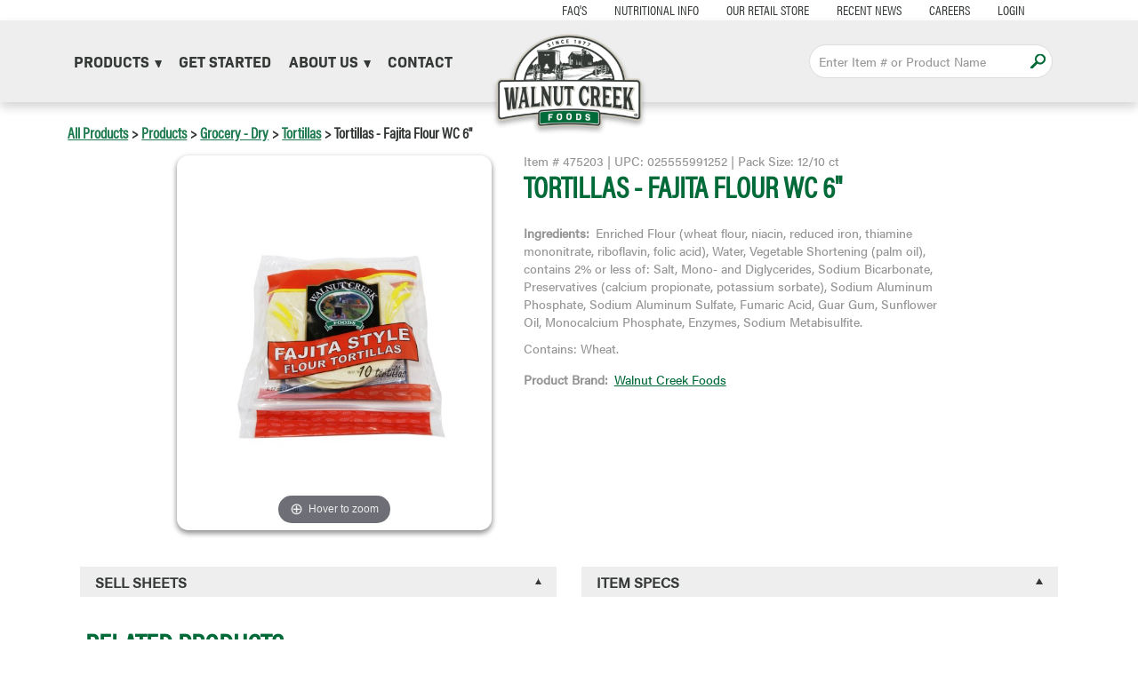

--- FILE ---
content_type: text/html; charset=UTF-8
request_url: https://www.walnutcreekfoods.com/products/grocery-dry/tortillas/tortillas-fajita-flour-wc-6
body_size: 6416
content:
<!DOCTYPE html>
<html  lang="en" dir="ltr">
  <head>
    <meta charset="utf-8" />
<script async src="https://www.googletagmanager.com/gtag/js?id=UA-76940734-1"></script>
<script>window.dataLayer = window.dataLayer || [];function gtag(){dataLayer.push(arguments)};gtag("js", new Date());gtag("set", "developer_id.dMDhkMT", true);gtag("config", "UA-76940734-1", {"groups":"default","anonymize_ip":true,"page_placeholder":"PLACEHOLDER_page_path"});</script>
<link rel="canonical" href="https://www.walnutcreekfoods.com/products/grocery-dry/tortillas/tortillas-fajita-flour-wc-6" />
<meta name="Generator" content="Drupal 9 (https://www.drupal.org); Commerce 2" />
<meta name="MobileOptimized" content="width" />
<meta name="HandheldFriendly" content="true" />
<meta name="viewport" content="width=device-width, initial-scale=1.0" />
<script type="application/ld+json">{
          "@context": "https://schema.org",
          "@type": "BreadcrumbList",
          "itemListElement": [{
            "@type": "ListItem",
            "position": "1",
            "name": "Products",
            "item": "https://www.walnutcreekfoods.com/products"
          },{
            "@type": "ListItem",
            "position": "2",
            "name": "Grocery - Dry",
            "item": "https://www.walnutcreekfoods.com/products/grocery-dry"
          },{
            "@type": "ListItem",
            "position": "3",
            "name": "Tortillas",
            "item": "https://www.walnutcreekfoods.com/products/grocery-dry/tortillas"
          },{
              "@type": "ListItem",
              "position": "4",
              "name": "Tortillas - Fajita Flour WC 6\""
            }]}</script>
<link rel="icon" href="/themes/custom/wcf/favicon.png" type="image/png" />

    <title>Tortillas - Fajita Flour WC 6&quot; | Walnut Creek Foods</title>
    <link rel="stylesheet" media="all" href="/core/assets/vendor/jquery.ui/themes/base/core.css?t7kci3" />
<link rel="stylesheet" media="all" href="/core/assets/vendor/jquery.ui/themes/base/controlgroup.css?t7kci3" />
<link rel="stylesheet" media="all" href="/core/assets/vendor/jquery.ui/themes/base/checkboxradio.css?t7kci3" />
<link rel="stylesheet" media="all" href="/core/assets/vendor/jquery.ui/themes/base/resizable.css?t7kci3" />
<link rel="stylesheet" media="all" href="/core/assets/vendor/jquery.ui/themes/base/button.css?t7kci3" />
<link rel="stylesheet" media="all" href="/core/assets/vendor/jquery.ui/themes/base/dialog.css?t7kci3" />
<link rel="stylesheet" media="all" href="/core/modules/system/css/components/align.module.css?t7kci3" />
<link rel="stylesheet" media="all" href="/core/modules/system/css/components/fieldgroup.module.css?t7kci3" />
<link rel="stylesheet" media="all" href="/core/modules/system/css/components/container-inline.module.css?t7kci3" />
<link rel="stylesheet" media="all" href="/core/modules/system/css/components/clearfix.module.css?t7kci3" />
<link rel="stylesheet" media="all" href="/core/modules/system/css/components/details.module.css?t7kci3" />
<link rel="stylesheet" media="all" href="/core/modules/system/css/components/hidden.module.css?t7kci3" />
<link rel="stylesheet" media="all" href="/core/modules/system/css/components/item-list.module.css?t7kci3" />
<link rel="stylesheet" media="all" href="/core/modules/system/css/components/js.module.css?t7kci3" />
<link rel="stylesheet" media="all" href="/core/modules/system/css/components/nowrap.module.css?t7kci3" />
<link rel="stylesheet" media="all" href="/core/modules/system/css/components/position-container.module.css?t7kci3" />
<link rel="stylesheet" media="all" href="/core/modules/system/css/components/progress.module.css?t7kci3" />
<link rel="stylesheet" media="all" href="/core/modules/system/css/components/reset-appearance.module.css?t7kci3" />
<link rel="stylesheet" media="all" href="/core/modules/system/css/components/resize.module.css?t7kci3" />
<link rel="stylesheet" media="all" href="/core/modules/system/css/components/sticky-header.module.css?t7kci3" />
<link rel="stylesheet" media="all" href="/core/modules/system/css/components/system-status-counter.css?t7kci3" />
<link rel="stylesheet" media="all" href="/core/modules/system/css/components/system-status-report-counters.css?t7kci3" />
<link rel="stylesheet" media="all" href="/core/modules/system/css/components/system-status-report-general-info.css?t7kci3" />
<link rel="stylesheet" media="all" href="/core/modules/system/css/components/tablesort.module.css?t7kci3" />
<link rel="stylesheet" media="all" href="/core/modules/system/css/components/tree-child.module.css?t7kci3" />
<link rel="stylesheet" media="all" href="/core/modules/ckeditor5/css/ckeditor5.dialog.fix.css?t7kci3" />
<link rel="stylesheet" media="all" href="/core/modules/views/css/views.module.css?t7kci3" />
<link rel="stylesheet" media="all" href="/core/assets/vendor/jquery.ui/themes/base/theme.css?t7kci3" />
<link rel="stylesheet" media="all" href="/themes/custom/wcf/css/style.css?t7kci3" />
<link rel="stylesheet" media="all" href="/libraries/sidr/dist/stylesheets/sidr.dark.min.css?t7kci3" />
<link rel="stylesheet" media="all" href="/libraries/flickity/dist/flickity.min.css?t7kci3" />
<link rel="stylesheet" media="all" href="/themes/custom/wcf/zoom/magiczoomplus.css?t7kci3" />

    
    <link rel="stylesheet" href="https://use.typekit.net/iuj3vaf.css">
  </head>
  <body class="not-front path-product has-glyphicons">
    <a href="#main-content" class="visually-hidden focusable skip-link">
      Skip to main content
    </a>
    
      <div class="dialog-off-canvas-main-canvas" data-off-canvas-main-canvas>
        <header class="navbar navbar-default container-fluid" id="navbar" role="banner">
      <div class="region region-header">
    <nav role="navigation" aria-labelledby="block-topmenu-menu" id="block-topmenu">
            
  <h2 class="visually-hidden" id="block-topmenu-menu">Top Menu</h2>
  

        
      <ul class="menu menu--menu-top-menu nav">
                                    <li class="first">
                                        <a href="/faqs" data-drupal-link-system-path="faqs">FAQ&#039;s</a>
              </li>
                                    <li>
                                        <a href="/nutritional-information" data-drupal-link-system-path="node/5252">Nutritional Info</a>
              </li>
                                    <li>
                                        <a href="http://www.walnutcreekcheese.com">Our Retail Store  </a>
              </li>
                                    <li>
                                        <a href="/news" data-drupal-link-system-path="node/22">Recent News</a>
              </li>
                                    <li>
                                        <a href="/join-our-team" data-drupal-link-system-path="node/2033">Careers </a>
              </li>
                                    <li class="last">
                                        <a href="/user/login" data-drupal-link-system-path="user/login">Login</a>
              </li>
        </ul>
  

  </nav>

  </div>

      <div class="region region-logo">
          <a class="logo navbar-btn pull-left" href="/" title="Walnut Creek Foods" rel="home">
      <img src="/themes/custom/wcf/logo.png" alt="Walnut Creek Foods" />
    </a>
  
  </div>

      <div class="region region-navigation-collapsible">
    <nav role="navigation" aria-labelledby="block-mainmenu-menu" id="block-mainmenu">
      
      <ul class="menu menu--main nav navbar-nav">
                                    <li class="expanded dropdown first">
                                                                    <a href="/products" class="dropdown-toggle" data-toggle="dropdown" data-drupal-link-system-path="products">Products <span class="caret"></span></a>
                        <ul class="dropdown-menu">
                                    <li class="first">
                                        <a href="/products" data-drupal-link-system-path="products">Browse All Products</a>
              </li>
                                    <li>
                                        <a href="/all-brands" data-drupal-link-system-path="all-brands">Browse By Brand</a>
              </li>
                                    <li>
                                        <a href="/new-products" data-drupal-link-system-path="new-products">New Products</a>
              </li>
                                    <li>
                                        <a href="https://www.walnutcreekfoods.com/search-products?query=gluten%20free" title="Gluten Free Products">Gluten Free Products</a>
              </li>
                                    <li class="last">
                                        <a href="https://www.walnutcreekfoods.com/search-products?query=organic" title="Organic Products">Organic Products</a>
              </li>
        </ul>
  
              </li>
                                    <li>
                                        <a href="/get-started" data-drupal-link-system-path="node/4812">Get Started</a>
              </li>
                                    <li class="expanded dropdown">
                                                                    <span class="navbar-text dropdown-toggle" data-toggle="dropdown">About Us <span class="caret"></span></span>
                        <ul class="dropdown-menu">
                                    <li class="first">
                                        <a href="/our-story" data-drupal-link-system-path="node/12966">Our Story</a>
              </li>
                                    <li>
                                        <a href="/cutting-board" data-drupal-link-system-path="node/11438">Our Vision, Mission, &amp; Values</a>
              </li>
                                    <li>
                                        <a href="/divisions" data-drupal-link-system-path="node/12870">Divisions</a>
              </li>
                                    <li class="last">
                                        <a href="/meet-our-team" data-drupal-link-system-path="node/12871">Meet Our Team</a>
              </li>
        </ul>
  
              </li>
                                    <li class="last">
                                        <a href="/contact" data-drupal-link-system-path="node/11198">Contact</a>
              </li>
        </ul>
  

  </nav>
<section class="views-exposed-form block block-views block-views-exposed-filter-blockwcf-product-search-header-text-search clearfix" data-drupal-selector="views-exposed-form-wcf-product-search-header-text-search" id="block-exposedformwcf-product-searchheader-text-search">
  
    

      <form action="/search-products" method="get" id="views-exposed-form-wcf-product-search-header-text-search" accept-charset="UTF-8">
  <div class="form--inline form-inline clearfix">
  <div class="form-item js-form-item form-type-textfield js-form-type-textfield form-item-query js-form-item-query form-no-label form-group">
  
  
  <input placeholder="Enter Item # or Product Name" data-drupal-selector="edit-query" class="form-text form-control" type="text" id="edit-query" name="query" value="" size="30" maxlength="128" />

  
  
  </div>
<div data-drupal-selector="edit-actions" class="form-actions js-form-wrapper form-wrapper" id="edit-actions"><button data-drupal-selector="edit-submit-wcf-product-search" class="button js-form-submit form-submit btn-info btn" type="submit" id="edit-submit-wcf-product-search" value="Apply" name="">Apply</button></div>

</div>

</form>

  </section>


  </div>

  </header>

  <div role="main" class="main-container container-fluid js-quickedit-main-content">
    <div class="row">

            
            
                  <section class="col-sm-12">

                
                                      
                  
                
                          <a id="main-content"></a>
            <div class="region region-content">
        <ol class="breadcrumb">
          <li >
                  <a href="/products">All Products</a>
              </li>
          <li >
                  <a href="/products">Products</a>
              </li>
          <li >
                  <a href="/products/grocery-dry">Grocery - Dry</a>
              </li>
          <li >
                  <a href="/products/grocery-dry/tortillas">Tortillas</a>
              </li>
          <li >
                  Tortillas - Fajita Flour WC 6&quot;
              </li>
      </ol>

  
<div data-drupal-messages-fallback class="hidden"></div>
  



<article class="commerce-product-full">
  <div class="main-product-content">
    <div class="left">
              <a href="/sites/default/files/products_images/475203.jpg" class="MagicZoom" data-options="expand: off; lazyZoom: true; zoomPosition: inner; rightClick: true;">
            
      <div class="product--variation-field--variation_field_images__1664 product-image-wrapper in-stock   field field--name-field-images field--type-entity-reference field--label-hidden field--items">
              <div class="field--item">  <img loading="lazy" src="/sites/default/files/styles/product_image/public/products_images/475203.jpg?itok=twqGq-0v" width="513" height="499" class="img-responsive" />


</div>
          </div>
  
        </a>
                </div>
    <div class="right">
      <div class="field field-top-data">
        <span>Item # 475203</span>
        <span>|</span>
        <span>UPC: 025555991252</span>
        <span>|</span>
        <span>Pack Size: 12/10 ct</span>
      </div>
      <div class="field field-name-title">
        <h1>Tortillas - Fajita Flour WC 6&quot;</h1>
      </div>
                  <div class="bottom-fields">
        
  <div class="product--variation-field--variation_field_ingredients__1664 field field--name-field-ingredients field--type-text-long field--label-inline">
    <div class="field--label">Ingredients</div>
              <div class="field--item"><p>Enriched Flour (wheat flour, niacin, reduced iron, thiamine mononitrate, riboflavin, folic acid), Water, Vegetable Shortening (palm oil), contains 2% or less of: Salt, Mono- and Diglycerides, Sodium Bicarbonate, Preservatives (calcium propionate, potassium sorbate), Sodium Aluminum Phosphate, Sodium Aluminum Sulfate, Fumaric Acid, Guar Gum, Sunflower Oil, Monocalcium Phosphate, Enzymes, Sodium Metabisulfite.</p>
<p>Contains: Wheat.</p>
</div>
          </div>

        
  <div class="product--variation-field--variation_field_product_brand__1664 field field--name-field-product-brand field--type-entity-reference field--label-inline">
    <div class="field--label">Product Brand</div>
              <div class="field--item"><a href="/products/brand/walnut-creek-foods" hreflang="en">Walnut Creek Foods</a></div>
          </div>

      </div>
    </div>
  </div>
  <div class="product-accordion-wrapper">
    <div class="product-accordion-item sell-sheets-item">
      <div class="accordion-header" role="tab" id="headingSellSheets">
        <h4 class="accordion-title">
          <a role="button" data-toggle="collapse" href="#collapseSellSheets" aria-expanded="true"
             aria-controls="collapseSellSheets" class="collapsed">
            Sell Sheets
          </a>
        </h4>
      </div>
      <div id="collapseSellSheets" class="collapse" role="tabpanel" aria-labelledby="headingSellSheets">
        <div class="accordion-body">
          <div class="product-name">Tortillas - Fajita Flour WC 6&quot;</div>
                      <div class="sell-sheets">
              <div class="sell-sheets-text">Sell sheet of product not found.</div>
            </div>
                  </div>
      </div>
    </div>
            <div class="product-accordion-item item-specs">
      <div class="accordion-header" role="tab" id="headingItemSpecs">
        <h4 class="accordion-title">
          <a role="button" data-toggle="collapse" href="#collapseItemSpecs" aria-expanded="true"
             aria-controls="collapseItemSpecs" class="collapsed">
            Item Specs
          </a>
        </h4>
      </div>
      <div id="collapseItemSpecs" class="collapse" role="tabpanel" aria-labelledby="headingItemSpecs">
        <div class="accordion-body">
          <div class="item-specs-col">
                          <div class="specs-field">
                <div class="specs-field-label">
                  Item Number
                </div>
                <div class="specs-field-data">
                  475203
                </div>
              </div>
                                      <div class="specs-field">
                <div class="specs-field-label">
                  Pack Size
                </div>
                <div class="specs-field-data">
                  12/10 ct
                </div>
              </div>
                                      <div class="specs-field">
                <div class="specs-field-label">
                  Case Dimensions
                </div>
                <div class="specs-field-data">
                  22.5 x 15 x 3.5
                </div>
              </div>
                                      <div class="specs-field">
                <div class="specs-field-label">
                  Pallet
                </div>
                <div class="specs-field-data">
                  5 per Layer, 10 High
                </div>
              </div>
                      </div>
          <div class="item-specs-col">
                          <div class="specs-field">
                <div class="specs-field-label">
                  Unit Upc
                </div>
                <div class="specs-field-data">
                  025555991252
                </div>
              </div>
                                    <div class="specs-field">
              <div class="specs-field-label">
                Brand
              </div>
              <div class="specs-field-data">
                Walnut Creek Foods
              </div>
            </div>
          </div>
        </div>
      </div>
    </div>
  </div>
</article>

<section class="wcf-related-products-block block block-wcf-search block-wcf-related-products clearfix" id="block-wcf-related-products">
  
      <h2 class="block-title">Related Products</h2>
    

      <div class="views-element-container"><div class="view view-wcf-product-search view-id-wcf_product_search view-display-id-related_products_block js-view-dom-id-c5b7b6361f568b9720f14a9f0da1e34b649125d2d35f447d7a9c309aeb99cd2b">
  
    
      
      <div class="view-content">
          <div class="views-row">        
<div class="product-teaser">
  <div class="product-image-wrapper in-stock  " >
    <div class="field--item">
        <a href="/products/grocery-dry/tortillas/tortilla-garden-cucumber-and-dill-wrap-10" hreflang="en"><img loading="lazy" src="/sites/default/files/styles/product_overview_image/public/2025-03/475253.jpg?itok=mdY-UCh9" width="323" height="243" class="img-responsive" />

</a>

          </div>
  </div>
  
    <div class="product-number-packsize-wrapper views-fieldset">
    
            <div class="product--variation-field--variation_field_md_item_id__6105 field field--name-field-md-item-id field--type-string field--label-hidden field--item"># 475253</div>
      
    
            <div class="product--variation-field--variation_field_pack_size__6105 field field--name-field-pack-size field--type-string field--label-hidden field--item">12/6 ct</div>
      
  </div>
  
            <div class="field field--name-title field--type-string field--label-hidden field--item"><a href="/products/grocery-dry/tortillas/tortilla-garden-cucumber-and-dill-wrap-10" hreflang="en">Tortilla - Garden Cucumber and Dill Wrap 10&quot;</a></div>
      
</div>
  </div>
    <div class="views-row">        
<div class="product-teaser">
  <div class="product-image-wrapper in-stock  " >
    <div class="field--item">
        <a href="/products/grocery-dry/tortillas/tortilla-roasted-red-pepper-and-rosemary-wrap-10" hreflang="en"><img loading="lazy" src="/sites/default/files/styles/product_overview_image/public/2025-04/475254.jpg?itok=TE93lRsU" width="323" height="243" class="img-responsive" />

</a>

          </div>
  </div>
  
    <div class="product-number-packsize-wrapper views-fieldset">
    
            <div class="product--variation-field--variation_field_md_item_id__6248 field field--name-field-md-item-id field--type-string field--label-hidden field--item"># 475254</div>
      
    
            <div class="product--variation-field--variation_field_pack_size__6248 field field--name-field-pack-size field--type-string field--label-hidden field--item">12/6 ct</div>
      
  </div>
  
            <div class="field field--name-title field--type-string field--label-hidden field--item"><a href="/products/grocery-dry/tortillas/tortilla-roasted-red-pepper-and-rosemary-wrap-10" hreflang="en">Tortilla - Roasted Red Pepper and Rosemary Wrap 10&quot;</a></div>
      
</div>
  </div>
    <div class="views-row">        
<div class="product-teaser">
  <div class="product-image-wrapper in-stock top-seller" >
    <div class="field--item">
        <a href="/products/grocery-dry/tortillas/tortillas-burrito-flour-wc-10" hreflang="en"><img loading="lazy" src="/sites/default/files/styles/product_overview_image/public/products_images/475201.jpg?itok=OAPC3p9o" width="323" height="243" class="img-responsive" />

</a>

              <img class="top-seller" width="35" height="35" src="/themes/custom/wcf/images/badge.svg" title="Top Seller" />
          </div>
  </div>
  
    <div class="product-number-packsize-wrapper views-fieldset">
    
            <div class="product--variation-field--variation_field_md_item_id__1662 field field--name-field-md-item-id field--type-string field--label-hidden field--item"># 475201</div>
      
    
            <div class="product--variation-field--variation_field_pack_size__1662 field field--name-field-pack-size field--type-string field--label-hidden field--item">12/8 ct</div>
      
  </div>
  
            <div class="field field--name-title field--type-string field--label-hidden field--item"><a href="/products/grocery-dry/tortillas/tortillas-burrito-flour-wc-10" hreflang="en">Tortillas - Burrito Flour WC 10&quot;</a></div>
      
</div>
  </div>
    <div class="views-row">        
<div class="product-teaser">
  <div class="product-image-wrapper in-stock  " >
    <div class="field--item">
        <a href="/products/grocery-dry/tortillas/tortilla-spinach-and-garlic-wrap-10" hreflang="en"><img loading="lazy" src="/sites/default/files/styles/product_overview_image/public/2025-03/475251.jpg?itok=kVQHO1bP" width="323" height="243" class="img-responsive" />

</a>

          </div>
  </div>
  
    <div class="product-number-packsize-wrapper views-fieldset">
    
            <div class="product--variation-field--variation_field_md_item_id__5739 field field--name-field-md-item-id field--type-string field--label-hidden field--item"># 475251</div>
      
    
            <div class="product--variation-field--variation_field_pack_size__5739 field field--name-field-pack-size field--type-string field--label-hidden field--item">12/6 ct</div>
      
  </div>
  
            <div class="field field--name-title field--type-string field--label-hidden field--item"><a href="/products/grocery-dry/tortillas/tortilla-spinach-and-garlic-wrap-10" hreflang="en">Tortilla - Spinach and Garlic Wrap 10&quot;</a></div>
      
</div>
  </div>
    <div class="views-row">        
<div class="product-teaser">
  <div class="product-image-wrapper in-stock top-seller" >
    <div class="field--item">
        <a href="/products/grocery-dry/tortillas/tortillas-soft-taco-flour-wc-8" hreflang="en"><img loading="lazy" src="/sites/default/files/styles/product_overview_image/public/products_images/475202.jpg?itok=2pYyIpY-" width="323" height="243" class="img-responsive" />

</a>

              <img class="top-seller" width="35" height="35" src="/themes/custom/wcf/images/badge.svg" title="Top Seller" />
          </div>
  </div>
  
    <div class="product-number-packsize-wrapper views-fieldset">
    
            <div class="product--variation-field--variation_field_md_item_id__1663 field field--name-field-md-item-id field--type-string field--label-hidden field--item"># 475202</div>
      
    
            <div class="product--variation-field--variation_field_pack_size__1663 field field--name-field-pack-size field--type-string field--label-hidden field--item">12/10 ct</div>
      
  </div>
  
            <div class="field field--name-title field--type-string field--label-hidden field--item"><a href="/products/grocery-dry/tortillas/tortillas-soft-taco-flour-wc-8" hreflang="en">Tortillas - Soft Taco Flour WC 8&quot;</a></div>
      
</div>
  </div>
    <div class="views-row">        
<div class="product-teaser">
  <div class="product-image-wrapper in-stock  " >
    <div class="field--item">
        <a href="/products/grocery-dry/tortillas/tortilla-tomato-and-garlic-wrap-10" hreflang="en"><img loading="lazy" src="/sites/default/files/styles/product_overview_image/public/2025-03/475252.jpg?itok=UUF4Kpu9" width="323" height="243" class="img-responsive" />

</a>

          </div>
  </div>
  
    <div class="product-number-packsize-wrapper views-fieldset">
    
            <div class="product--variation-field--variation_field_md_item_id__5740 field field--name-field-md-item-id field--type-string field--label-hidden field--item"># 475252</div>
      
    
            <div class="product--variation-field--variation_field_pack_size__5740 field field--name-field-pack-size field--type-string field--label-hidden field--item">12/6 ct</div>
      
  </div>
  
            <div class="field field--name-title field--type-string field--label-hidden field--item"><a href="/products/grocery-dry/tortillas/tortilla-tomato-and-garlic-wrap-10" hreflang="en">Tortilla - Tomato and Garlic Wrap 10&quot;</a></div>
      
</div>
  </div>
    <div class="views-row">        
<div class="product-teaser">
  <div class="product-image-wrapper in-stock  " >
    <div class="field--item">
        <a href="/products/grocery-dry/tortillas/tortilla-white-corn-30-ct-6" hreflang="en"><img loading="lazy" src="/sites/default/files/styles/product_overview_image/public/2024-07/475261.jpg?itok=e4ytFyX7" width="323" height="243" class="img-responsive" />

</a>

          </div>
  </div>
  
    <div class="product-number-packsize-wrapper views-fieldset">
    
            <div class="product--variation-field--variation_field_md_item_id__5741 field field--name-field-md-item-id field--type-string field--label-hidden field--item"># 475261</div>
      
    
            <div class="product--variation-field--variation_field_pack_size__5741 field field--name-field-pack-size field--type-string field--label-hidden field--item">12/30 ct</div>
      
  </div>
  
            <div class="field field--name-title field--type-string field--label-hidden field--item"><a href="/products/grocery-dry/tortillas/tortilla-white-corn-30-ct-6" hreflang="en">Tortilla - White Corn 30 ct 6&quot;</a></div>
      
</div>
  </div>

    </div>
  
          </div>
</div>

  </section>


  </div>

        
                      </section>

                </div>
  </div>

      <footer class="footer container-fluid" role="contentinfo">
      <div class="columns-wrapper">
  <div class="first-col">
    <div class="wcf-footer-logo">
      <img src="/themes/custom/wcf/images/footer-logo.png">
    </div>
    <div class="wcf-footer-address">
      
            <div class="field field--name-field-address field--type-string-long field--label-hidden field--item">3850 State Route 39<br />
Millersburg, OH 44654</div>
      
    </div>
    <div class="wcf-footer-contact">
      
            <div class="field field--name-field-telephone field--type-telephone field--label-hidden field--item"><a href="tel:%28330%29893-3895">(330) 893-3895</a></div>
      
      
            <div class="field field--name-field-email field--type-email field--label-hidden field--item"><a href="mailto:customerservice@walnutcreekfoods.com">customerservice@walnutcreekfoods.com</a></div>
      
    </div>
  </div>
  <div class="second-col">
    <nav role="navigation" aria-labelledby="block-footermenu-menu" id="block-footermenu">
      
  <h2 id="block-footermenu-menu">Quick Links</h2>
  

        
      <ul class="menu menu--menu-footer-menu nav">
                                    <li class="first">
                                        <a href="/gross-profit-calculator" data-drupal-link-system-path="node/4859">GP Calculator</a>
              </li>
                                    <li>
                                        <a href="https://orders.walnutcreekfoods.com">Store Login</a>
              </li>
                                    <li>
                                        <a href="/food-show" data-drupal-link-system-path="node/12965">Food Show</a>
              </li>
                                    <li>
                                        <a href="http://www.walnutcreekcheese.com">Our Retail Store</a>
              </li>
                                    <li class="last">
                                        <a href="/contact" data-drupal-link-system-path="node/11198">Contact</a>
              </li>
        </ul>
  

  </nav>

  </div>
  <div class="third-col">
    <div class="block-hoursofoperation">
      <h2 class="block-title">Hours Of Operation</h2>
      
            <div class="field field--name-field-hours-of-operation field--type-string-long field--label-hidden field--item">Monday - Friday<br />
7:30 - 4:30</div>
      
    </div>
    <section class="views-element-container block block-views block-views-blocksocial-media-icon-block clearfix" id="block-views-block-social-media-icon-block">
  
      <h2 class="block-title">Follow Us On</h2>
    

      <div><div class="view view-social-media-icon view-id-social_media_icon view-display-id-block js-view-dom-id-c25d5c55904991b201303b568a9180a30c15f21d616ab58e157ad95a0f7eab6d">
  
    
      
      <div class="view-content">
          <div class="views-row">        <div class="views-field views-field-field-icon"><div class="field-content"><a href="http://www.facebook.com/walnutcreekcheese">  <img loading="lazy" src="/sites/default/files/styles/social_media_icon_35_x_35/public/facebook-green.png?itok=01GFJR6e" width="35" height="35" class="img-responsive" />


</a></div></div>          <div class="views-field views-field-edit-node"><span class="field-content"></span></div>  </div>
    <div class="views-row">        <div class="views-field views-field-field-icon"><div class="field-content"><a href="https://www.youtube.com/channel/UC_w93sez2unMR4E3o9vU9MQ">  <img loading="lazy" src="/sites/default/files/styles/social_media_icon_35_x_35/public/youtube-green.png?itok=cvmBAn-P" width="35" height="35" class="img-responsive" />


</a></div></div>          <div class="views-field views-field-edit-node"><span class="field-content"></span></div>  </div>

    </div>
  
          </div>
</div>

  </section>


  </div>
</div>
<div class="footer-bottom">
  <div class="block-copyright">
    
            <div class="field field--name-field-copyright field--type-text-long field--label-hidden field--item"><p>Copyright © Walnut Creek Foods. All Rights Reserved. <a href="/node/2038">Terms of Use</a>. <a href="/node/2039">Privacy Policy</a>.</p>
</div>
      
  </div>
</div>

    </footer>
  
  </div>

    
    <script type="application/json" data-drupal-selector="drupal-settings-json">{"path":{"baseUrl":"\/","scriptPath":null,"pathPrefix":"","currentPath":"product\/1664","currentPathIsAdmin":false,"isFront":false,"currentLanguage":"en"},"pluralDelimiter":"\u0003","suppressDeprecationErrors":true,"google_analytics":{"account":"UA-76940734-1","trackOutbound":true,"trackMailto":true,"trackTel":true,"trackDownload":true,"trackDownloadExtensions":"7z|aac|arc|arj|asf|asx|avi|bin|csv|doc(x|m)?|dot(x|m)?|exe|flv|gif|gz|gzip|hqx|jar|jpe?g|js|mp(2|3|4|e?g)|mov(ie)?|msi|msp|pdf|phps|png|ppt(x|m)?|pot(x|m)?|pps(x|m)?|ppam|sld(x|m)?|thmx|qtm?|ra(m|r)?|sea|sit|tar|tgz|torrent|txt|wav|wma|wmv|wpd|xls(x|m|b)?|xlt(x|m)|xlam|xml|z|zip","trackColorbox":true},"bootstrap":{"forms_has_error_value_toggle":1,"modal_animation":1,"modal_backdrop":"true","modal_focus_input":1,"modal_keyboard":1,"modal_select_text":1,"modal_show":1,"modal_size":"","popover_enabled":1,"popover_animation":1,"popover_auto_close":1,"popover_container":"body","popover_content":"","popover_delay":"0","popover_html":0,"popover_placement":"right","popover_selector":"","popover_title":"","popover_trigger":"click","tooltip_enabled":1,"tooltip_animation":1,"tooltip_container":"body","tooltip_delay":"0","tooltip_html":0,"tooltip_placement":"auto left","tooltip_selector":"","tooltip_trigger":"hover"},"ajaxTrustedUrl":{"\/search-products":true},"user":{"uid":0,"permissionsHash":"8d176239dc9e44041a1c21cfd904b7b15cba29538b4ed57b700681655eb110b1"}}</script>
<script src="/sites/default/files/js/js_HY6Kyb0A1Y361NX5oWKztrQNlOjYynEZTVeAOMgsCA0.js"></script>

  </body>
</html>


--- FILE ---
content_type: image/svg+xml
request_url: https://www.walnutcreekfoods.com/themes/custom/wcf/images/badge.svg
body_size: 831
content:
<?xml version="1.0" standalone="no"?>
<!DOCTYPE svg PUBLIC "-//W3C//DTD SVG 20010904//EN"
 "http://www.w3.org/TR/2001/REC-SVG-20010904/DTD/svg10.dtd">
<svg version="1.0" xmlns="http://www.w3.org/2000/svg"
 width="63.000000pt" height="76.000000pt" viewBox="0 0 63.000000 76.000000"
 preserveAspectRatio="xMidYMid meet">

<g transform="translate(0.000000,76.000000) scale(0.100000,-0.100000)"
fill="#000000" stroke="none">
<path fill="#146939" d="M232 645 c-11 -24 -16 -27 -57 -29 -15 -1 -21 -9 -23 -34 -2 -24 -11
-36 -33 -47 -33 -17 -36 -27 -14 -45 20 -16 19 -39 -2 -63 -17 -18 -17 -19 2
-33 39 -27 45 -35 45 -65 0 -28 2 -31 26 -25 20 5 31 0 53 -23 27 -29 29 -29
51 -14 22 15 26 15 54 -1 22 -13 32 -14 34 -6 10 29 43 50 67 44 23 -6 25 -3
25 25 0 30 6 39 44 65 18 12 18 14 1 39 -16 26 -16 28 0 54 17 25 17 27 -6 44
-13 10 -27 19 -31 19 -5 0 -8 16 -8 35 0 32 -3 35 -29 35 -20 0 -35 8 -49 26
l-19 27 -31 -18 c-29 -18 -32 -18 -50 -2 -25 23 -37 21 -50 -8z m156 -52 c44
-29 82 -90 82 -133 0 -74 -87 -160 -163 -160 -71 0 -143 59 -161 133 -14 59
30 137 99 175 37 21 98 14 143 -15z"/>
<path fill="#146939" d="M260 573 c-54 -20 -89 -92 -70 -147 18 -56 54 -81 113 -81 63 0 100
24 117 76 32 95 -65 187 -160 152z"/>
<path fill="#146939" d="M153 203 c-48 -110 -48 -105 -8 -97 33 6 36 4 49 -27 l14 -34 10 25
c6 14 23 52 38 85 38 81 38 82 23 68 -21 -20 -47 -15 -65 12 -9 14 -21 25 -26
25 -5 0 -21 -26 -35 -57z"/>
<path fill="#146939" d="M396 234 c-13 -19 -24 -25 -42 -21 -13 2 -24 3 -24 1 0 -7 64 -149
70 -157 4 -5 12 5 18 22 11 32 30 38 63 21 26 -14 25 -3 -6 67 -45 102 -53
109 -79 67z"/>
</g>
</svg>
